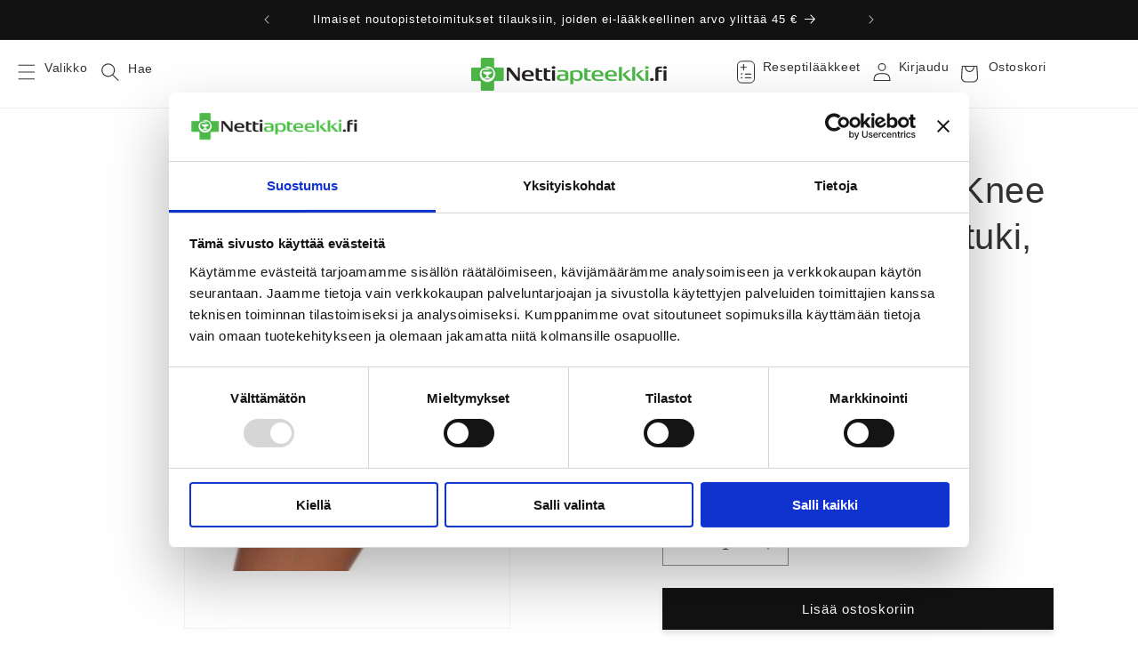

--- FILE ---
content_type: text/javascript
request_url: https://www.nettiapteekki.fi/cdn/shop/t/227/assets/nettiapteekki-dawn.js?v=23571153488140014911769110790
body_size: 3082
content:
window.location.pathname==="/collections/all"&&(window.location="/");class NA{constructor(){this.omniVariantChange(document)}htmlDecode(input){var doc=new DOMParser().parseFromString(input,"text/html");return doc.documentElement.textContent}decodeElements(cls){const metafields=document.getElementsByClassName(cls);if(!(typeof metafields==null||metafields==null||metafields.length==0))for(var i=0;i<metafields.length;i++){const src=metafields[i].innerHTML;src==="empty"?metafields[i].parentNode.parentNode.parentNode.hidden=!0:metafields[i].innerHTML=this.htmlDecode(src)}}omniVariantChange(html){const omni_price=html.getElementsByClassName("omni-price-data")[0],omni=document.getElementById("omni");if(!omni)return;const json=omni_price?.dataset?.price,onsale=omni_price?.dataset?.onsale;if(json==null||json==""||onsale=="false"){omni.innerHTML="";return}const amount_with_comma=Number(JSON.parse(json).amount).toFixed(2).replace(".",","),var_id=omni_price.dataset.variant_id;omni.innerHTML="Alin 30 p\xE4iv\xE4n hinta: "+amount_with_comma+" \u20AC"}calculateProductVariantUnitPrices(){document.querySelectorAll(".variant_unit_price").forEach(function(element){var variant_unit_price,variant_unit_type=element.getAttribute("data-variant_unit_type"),variant_unit_pcs=parseFloat(element.getAttribute("data-variant_pcs")),variant_price=parseFloat(element.getAttribute("data-variant_price").replace(",",".").slice(0,-1));if(variant_unit_pcs>0&&variant_price>0&&typeof variant_unit_type=="string"){switch(variant_unit_type){case"g":variant_unit_type="kg",variant_unit_price=variant_price/variant_unit_pcs*1e3;break;case"ml":variant_unit_type="l",variant_unit_price=variant_price/variant_unit_pcs*1e3;break;case"fol":variant_unit_type="kpl",variant_unit_price=variant_price/variant_unit_pcs;break;default:variant_unit_price=variant_price/variant_unit_pcs;break}element.textContent="(yksikk\xF6hinta "+variant_unit_price.toFixed(2).replace(".",",")+element.getAttribute("data-variant_price").slice(-1)+" / "+variant_unit_type+")"}})}unitPriceChange(html){const destination_unit_price_block=document.querySelector(".variant_unit-price-container"),source_unit_price_block=html.querySelector(".variant_unit-price-container");source_unit_price_block&&destination_unit_price_block&&(destination_unit_price_block.innerHTML=source_unit_price_block.innerHTML)}speedDeliveryBadgeChange(html){const badge=document.querySelector("#speed_delivery_badge");html.getElementById("speed_delivery").value=="true"?badge.style.display="flex":badge.style.display="none"}fixAddButton(dataset){const productForm=document.getElementById(`product-form-${dataset.section}`);if(!productForm)return;const addButton=productForm.querySelector('[name="add"]'),addButtonText=productForm.querySelector('[name="add"] > span');addButton&&(addButtonText.textContent=window.variantStrings.addToCart)}variantChange(dataset,html){const btn=document.getElementById("btnTxt");btn&&(window.variantStrings.addToCart=btn.getAttribute("data"),this.fixAddButton(dataset)),this.unitPriceChange(html),this.speedDeliveryBadgeChange(html),this.omniVariantChange(html),this.initDisclaimerCheckboxes()}initDisclaimerCheckboxes(){const checkboxes=document.querySelectorAll("[data-disclaimer-checkbox]");checkboxes.length&&checkboxes.forEach(checkbox=>{if(checkbox.dataset.naDisclaimerInit==="true"){this.updateDisclaimerButtonState(checkbox);return}const form=this.getDisclaimerForm(checkbox);if(!form)return;const updateState=()=>this.updateDisclaimerButtonState(checkbox);checkbox.addEventListener("change",updateState),form.addEventListener("submit",event=>{checkbox.checked||(event.preventDefault(),event.stopImmediatePropagation(),this.updateDisclaimerButtonState(checkbox),checkbox.focus())},!0),checkbox.dataset.naDisclaimerInit="true",updateState()})}getDisclaimerForm(checkbox){const productInfo=checkbox.closest("product-info");return productInfo?productInfo.querySelector('form[data-type="add-to-cart-form"]'):checkbox.closest('form[data-type="add-to-cart-form"]')}updateDisclaimerButtonState(checkbox){const form=this.getDisclaimerForm(checkbox);if(!form)return;const addButton=form.querySelector('[name="add"]');if(!addButton)return;const addButtonText=addButton.querySelector("span");if(!checkbox.checked){addButton.disabled||(addButton.disabled=!0,addButton.dataset.naDisclaimerDisabled="true"),addButton.setAttribute("aria-disabled","true");return}if(addButton.dataset.naDisclaimerDisabled==="true"){const labelText=addButtonText?addButtonText.textContent.trim():"",soldOutText=window.variantStrings?.soldOut||"",unavailableText=window.variantStrings?.unavailable||"";!(labelText===soldOutText||labelText===unavailableText)&&!addButton.classList.contains("loading")&&(addButton.disabled=!1,addButton.removeAttribute("aria-disabled")),delete addButton.dataset.naDisclaimerDisabled}}domReady(callback){document.readyState==="loading"?document.addEventListener("DOMContentLoaded",callback):callback()}checkCookiebotPreferences(){return typeof Cookiebot>"u"?(console.warn("Cookiebot not available"),!1):Cookiebot.consent.preferences===!0}showCookiebotModal(){const modal=document.getElementById("cookiebot-consent-modal");if(modal){modal.style.display="block",modal.setAttribute("aria-hidden","false");const dialog=modal.querySelector(".cookiebot-consent-modal__dialog");dialog&&dialog.focus(),document.body.style.overflow="hidden"}}hideCookiebotModal(){const modal=document.getElementById("cookiebot-consent-modal");modal&&(modal.style.display="none",modal.setAttribute("aria-hidden","true"),document.body.style.overflow="")}async setCookiebotPreferencesAndProceed(){typeof Cookiebot<"u"&&typeof window.Shopify<"u"&&(typeof window.giosgTCApi<"u"&&typeof window.giosgTCApi.setVisitorConsent=="function"?(window.giosgTCApi.setVisitorConsent({vendor:!0,purpose:{consents:{1:!0,2:!0,4:!0,6:!0,7:!0,8:!0,10:!0}}}),console.log("giosg consent updated"),await new Promise(r=>setTimeout(r,2e3))):console.warn("giosgTCApi not available, skipping giosg consent update"),typeof Cookiebot.submitCustomConsent=="function"&&(window.Cookiebot.submitCustomConsent(!0,Cookiebot.consent.statistics,Cookiebot.consent.marketing),console.log("Cookiebot consents updated")),window.Shopify.customerPrivacy.setTrackingConsent({marketing:Cookiebot.consent.marketing,analytics:Cookiebot.consent.statistics,preferences:!0,sale_of_data:Cookiebot.consent.marketing},()=>{console.log("Preferences cookies enabled for SuomiFi authentication")})),this.hideCookiebotModal(),this.suomifi()}async suomifiWithConsentCheck(){this.checkCookiebotPreferences()?(console.log("Preferences cookies already allowed, updating giosg consents before proceeding"),typeof window.giosgTCApi<"u"&&typeof window.giosgTCApi.setVisitorConsent=="function"?(window.giosgTCApi.setVisitorConsent({vendor:!0,purpose:{consents:{1:!0,2:!0,4:!0,6:!0,7:!0,8:!0,10:!0}}}),console.log("giosg consent updated"),await new Promise(r=>setTimeout(r,2e3))):console.warn("giosgTCApi not available, skipping giosg consent update"),this.suomifi()):(console.log("Preferences cookies not allowed, showing consent modal"),this.showCookiebotModal())}suomifi(){console.log("giosg - suomifi"),function(winParams){window.open("https://suomifi.giosg.app/auth/login?identifier="+encodeURIComponent(giosg.unpackedVisitorCid+":"+giosg.domainRoomId)+"&"+Object.keys(winParams).map(function(key){return key+"="+winParams[key]}).join("&"),"_top")}({config_id:"2eeb2277-709b-430c-9f7b-53f647fdb03d",referrer_url:document.location.href.split("#")[0],act_behalf:!1,locale:"fi"})}setSessionStorageWithExpiry(key,value=!0,hoursToExpire=24){const expiryTime=new Date().getTime()+hoursToExpire*36e5,item={value,expiryTime};sessionStorage.setItem(key,JSON.stringify(item))}getSessionStorageWithExpiry(key){const itemStr=sessionStorage.getItem(key);if(!itemStr)return null;let item=null;try{item=JSON.parse(itemStr)}catch{return sessionStorage.removeItem(key),null}return new Date().getTime()>item.expiryTime?(sessionStorage.removeItem(key),null):item.value}setUserTags(){if(this.getSessionStorageWithExpiry("user_tags")=="true"){const btn=document.getElementById("form_btn_action_text");btn.innerHTML="Ik\xE4tieto tallennettu",btn.setAttribute("disabled","true");return}if(document.getElementById("form_btn_action_text").innerHTML="Odotetaan tunnistetietoja..",typeof giosg>"u"){document.getElementById("form_btn_action_text").innerHTML="Odotetaan tunnistetietoja...",console.log("setUserTags - giosg not ready"),na.loadAll(0),setTimeout(function(){na.setUserTags()},500);return}document.getElementById("form_btn_action_text").innerHTML="Odotetaan tunnistetietoja....";const room_id=giosg?.domainRoomId,visitor_id=giosg?.unpackedVisitorCid,customer_id=document.getElementById("customerId")?.value;if(!customer_id)return;if(!room_id||!visitor_id){console.log("Not ready yet"),setTimeout(function(){na.setUserTags()},5e3);return}const t=btoa(JSON.stringify([room_id,visitor_id,customer_id])),u=`https://na-chat-integration.azurewebsites.net/api/over18?token=${t[0]+t}`;fetch(u,{mode:"no-cors"}).then(response=>{console.log("setUserTags - done"+JSON.stringify(response)),window.location.reload(),this.setSessionStorageWithExpiry("user_tags","true",1)}).catch(error=>{console.log("setUserTags - error"+JSON.stringify(error))})}loadAll(delay=10){const interval=setInterval(function(){window.dispatchEvent(new Event("loadall"))},delay*1e3)}logOut(){window.dispatchEvent(new Event("loadall"));const interval=setInterval(function(){const logoutUrl="/account/logout";clearInterval(interval),window.location=logoutUrl},1e3)}sessionTimeout(){if(!document.getElementById("customerId"))return;const idleDurationSecs=1800;console.log("sessionTimeout enabled ("+idleDurationSecs+" seconds)");const redirectUrl="/account/logout";let idleTimeout;const resetIdleTimeout=function(){idleTimeout&&clearTimeout(idleTimeout),idleTimeout=setTimeout(()=>{na.logOut()},idleDurationSecs*1e3)};resetIdleTimeout(),["click","touchstart","mousemove","keypress"].forEach(evt=>document.addEventListener(evt,resetIdleTimeout,!1))}checkRedirectRequests(){var redirect_request=window.sessionStorage.getItem("redirect_request"),make_request=!1,limit=3e5;if(window.sessionStorage.removeItem("redirect_request"),redirect_request!=null){var redirect_request_object=JSON.parse(redirect_request);new Date().getTime()-redirect_request_object.request_time<limit&&(make_request=!0)}return console.log("make_request: ",make_request),make_request&&(console.log("url: ",redirect_request_object.url),window.location=redirect_request_object.url),make_request}hideCollectionsAll(){window.location.pathname==="/collections/all"&&(window.location="/")}async updateCartAttribute(element,attributeName){let value=null;element&&(value=element.type==="checkbox"?element.checked?"kyll\xE4":"ei":element.value,value<0&&(value=null));try{const response=await fetch("/cart/update.js",{method:"POST",headers:{"Content-Type":"application/json"},body:JSON.stringify({attributes:{[attributeName]:value}})});if(!response.ok)throw new Error("Network response was not ok");const data=await response.json();element&&element.type==="radio"&&this.validatePharmaceuticalSelections()}catch(error){console.error("Error updating cart attribute:",error),element.type==="checkbox"?element.checked=!element.checked:element.type==="radio"&&(element.checked=!1)}}validatePharmaceuticalSelections(){if(!document.querySelector(".pharmaceutical-info-section"))return!0;const checkoutButton=document.getElementById("checkout");if(!checkoutButton)return!0;let allSelected=!0;document.querySelector('input[name="attributes[Haluan l\xE4\xE4keneuvontaa]"]:checked')||(allSelected=!1);const ageSection=document.querySelector('input[name="attributes[Olen v\xE4hint\xE4\xE4n 18-vuotias]"]');return ageSection&&ageSection.type!=="hidden"&&!document.querySelector('input[name="attributes[Olen v\xE4hint\xE4\xE4n 18-vuotias]"]:checked')&&(allSelected=!1),checkoutButton.disabled=!allSelected,document.querySelectorAll('.radio-group[data-required="true"]').forEach(group=>{group.querySelector('input[type="radio"]:checked')?group.classList.remove("required-selection"):group.classList.add("required-selection")}),allSelected}async setOrionStamps(){const st=document.getElementById("stamps-collected");st?await this.updateCartAttribute(st,"Orionin ker\xE4ilyleimoja"):await this.updateCartAttribute(null,"Orionin ker\xE4ilyleimoja")}}window.na=new NA,na.sessionTimeout(),na.loadAll(10),window.dispatchEvent(new Event("NAOk")),document.addEventListener("click",function(){const _g=document.getElementsByClassName("giosg_shadow_dom");_g.length>0&&(_g[0].style.display="block")}),window.addEventListener("load",function(){var currentURL=window.location.href;currentURL.includes("#authentication-done")&&window.na.setUserTags(),window.na.hideCollectionsAll(),window.na.checkRedirectRequests(),window.na.updateCartAttribute(null,"Orionin ker\xE4ilyleimoja")}),window.na.domReady(function(){document.querySelectorAll("[data-cookiebot-modal-close]").forEach(function(button){button.addEventListener("click",function(){window.na.hideCookiebotModal()})});const continueButton=document.querySelector("[data-cookiebot-continue]");continueButton&&continueButton.addEventListener("click",function(){window.na.setCookiebotPreferencesAndProceed()});const modal=document.getElementById("cookiebot-consent-modal");modal&&modal.addEventListener("click",function(e){(e.target===modal||e.target.classList.contains("cookiebot-consent-modal__overlay"))&&window.na.hideCookiebotModal()}),document.addEventListener("keydown",function(e){if(e.key==="Escape"){const modal2=document.getElementById("cookiebot-consent-modal");modal2&&modal2.style.display==="block"&&window.na.hideCookiebotModal()}}),window.na.initDisclaimerCheckboxes()});
//# sourceMappingURL=/cdn/shop/t/227/assets/nettiapteekki-dawn.js.map?v=23571153488140014911769110790
